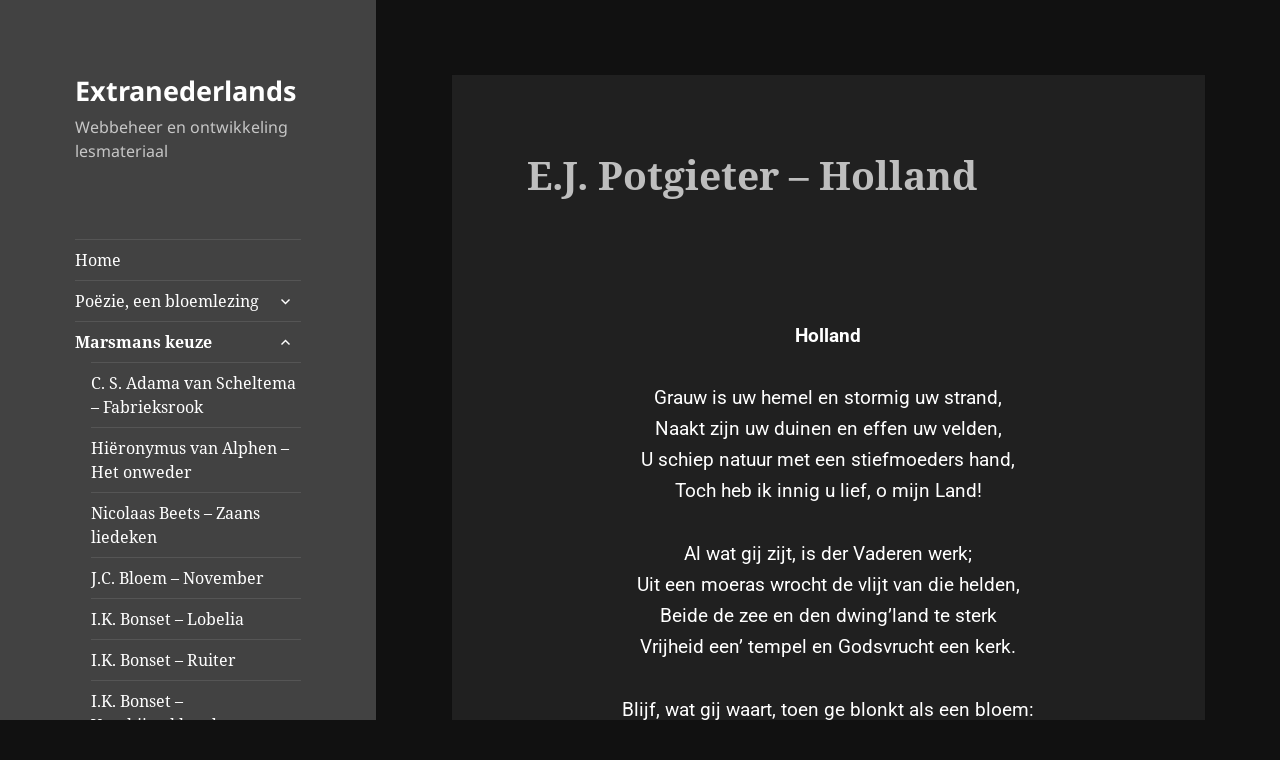

--- FILE ---
content_type: text/html; charset=UTF-8
request_url: https://extranederlands.nl/index.php/e-j-potgieter-holland/
body_size: 12522
content:
<!DOCTYPE html>
<html lang="nl-NL" class="no-js">
<head>
	<meta charset="UTF-8">
	<meta name="viewport" content="width=device-width, initial-scale=1.0">
	<link rel="profile" href="https://gmpg.org/xfn/11">
	<link rel="pingback" href="https://extranederlands.nl/xmlrpc.php">
	<script>
(function(html){html.className = html.className.replace(/\bno-js\b/,'js')})(document.documentElement);
//# sourceURL=twentyfifteen_javascript_detection
</script>
<title>E.J. Potgieter &#8211; Holland &#8211; Extranederlands</title>
<meta name='robots' content='max-image-preview:large' />
<link rel='dns-prefetch' href='//www.googletagmanager.com' />
<link rel='dns-prefetch' href='//pagead2.googlesyndication.com' />
<link rel="alternate" type="application/rss+xml" title="Extranederlands &raquo; feed" href="https://extranederlands.nl/index.php/feed/" />
<link rel="alternate" type="application/rss+xml" title="Extranederlands &raquo; reacties feed" href="https://extranederlands.nl/index.php/comments/feed/" />
<link rel="alternate" title="oEmbed (JSON)" type="application/json+oembed" href="https://extranederlands.nl/index.php/wp-json/oembed/1.0/embed?url=https%3A%2F%2Fextranederlands.nl%2Findex.php%2Fe-j-potgieter-holland%2F" />
<link rel="alternate" title="oEmbed (XML)" type="text/xml+oembed" href="https://extranederlands.nl/index.php/wp-json/oembed/1.0/embed?url=https%3A%2F%2Fextranederlands.nl%2Findex.php%2Fe-j-potgieter-holland%2F&#038;format=xml" />
<style id='wp-img-auto-sizes-contain-inline-css'>
img:is([sizes=auto i],[sizes^="auto," i]){contain-intrinsic-size:3000px 1500px}
/*# sourceURL=wp-img-auto-sizes-contain-inline-css */
</style>
<style id='wp-emoji-styles-inline-css'>

	img.wp-smiley, img.emoji {
		display: inline !important;
		border: none !important;
		box-shadow: none !important;
		height: 1em !important;
		width: 1em !important;
		margin: 0 0.07em !important;
		vertical-align: -0.1em !important;
		background: none !important;
		padding: 0 !important;
	}
/*# sourceURL=wp-emoji-styles-inline-css */
</style>
<style id='classic-theme-styles-inline-css'>
/*! This file is auto-generated */
.wp-block-button__link{color:#fff;background-color:#32373c;border-radius:9999px;box-shadow:none;text-decoration:none;padding:calc(.667em + 2px) calc(1.333em + 2px);font-size:1.125em}.wp-block-file__button{background:#32373c;color:#fff;text-decoration:none}
/*# sourceURL=/wp-includes/css/classic-themes.min.css */
</style>
<style id='global-styles-inline-css'>
:root{--wp--preset--aspect-ratio--square: 1;--wp--preset--aspect-ratio--4-3: 4/3;--wp--preset--aspect-ratio--3-4: 3/4;--wp--preset--aspect-ratio--3-2: 3/2;--wp--preset--aspect-ratio--2-3: 2/3;--wp--preset--aspect-ratio--16-9: 16/9;--wp--preset--aspect-ratio--9-16: 9/16;--wp--preset--color--black: #000000;--wp--preset--color--cyan-bluish-gray: #abb8c3;--wp--preset--color--white: #fff;--wp--preset--color--pale-pink: #f78da7;--wp--preset--color--vivid-red: #cf2e2e;--wp--preset--color--luminous-vivid-orange: #ff6900;--wp--preset--color--luminous-vivid-amber: #fcb900;--wp--preset--color--light-green-cyan: #7bdcb5;--wp--preset--color--vivid-green-cyan: #00d084;--wp--preset--color--pale-cyan-blue: #8ed1fc;--wp--preset--color--vivid-cyan-blue: #0693e3;--wp--preset--color--vivid-purple: #9b51e0;--wp--preset--color--dark-gray: #111;--wp--preset--color--light-gray: #f1f1f1;--wp--preset--color--yellow: #f4ca16;--wp--preset--color--dark-brown: #352712;--wp--preset--color--medium-pink: #e53b51;--wp--preset--color--light-pink: #ffe5d1;--wp--preset--color--dark-purple: #2e2256;--wp--preset--color--purple: #674970;--wp--preset--color--blue-gray: #22313f;--wp--preset--color--bright-blue: #55c3dc;--wp--preset--color--light-blue: #e9f2f9;--wp--preset--gradient--vivid-cyan-blue-to-vivid-purple: linear-gradient(135deg,rgb(6,147,227) 0%,rgb(155,81,224) 100%);--wp--preset--gradient--light-green-cyan-to-vivid-green-cyan: linear-gradient(135deg,rgb(122,220,180) 0%,rgb(0,208,130) 100%);--wp--preset--gradient--luminous-vivid-amber-to-luminous-vivid-orange: linear-gradient(135deg,rgb(252,185,0) 0%,rgb(255,105,0) 100%);--wp--preset--gradient--luminous-vivid-orange-to-vivid-red: linear-gradient(135deg,rgb(255,105,0) 0%,rgb(207,46,46) 100%);--wp--preset--gradient--very-light-gray-to-cyan-bluish-gray: linear-gradient(135deg,rgb(238,238,238) 0%,rgb(169,184,195) 100%);--wp--preset--gradient--cool-to-warm-spectrum: linear-gradient(135deg,rgb(74,234,220) 0%,rgb(151,120,209) 20%,rgb(207,42,186) 40%,rgb(238,44,130) 60%,rgb(251,105,98) 80%,rgb(254,248,76) 100%);--wp--preset--gradient--blush-light-purple: linear-gradient(135deg,rgb(255,206,236) 0%,rgb(152,150,240) 100%);--wp--preset--gradient--blush-bordeaux: linear-gradient(135deg,rgb(254,205,165) 0%,rgb(254,45,45) 50%,rgb(107,0,62) 100%);--wp--preset--gradient--luminous-dusk: linear-gradient(135deg,rgb(255,203,112) 0%,rgb(199,81,192) 50%,rgb(65,88,208) 100%);--wp--preset--gradient--pale-ocean: linear-gradient(135deg,rgb(255,245,203) 0%,rgb(182,227,212) 50%,rgb(51,167,181) 100%);--wp--preset--gradient--electric-grass: linear-gradient(135deg,rgb(202,248,128) 0%,rgb(113,206,126) 100%);--wp--preset--gradient--midnight: linear-gradient(135deg,rgb(2,3,129) 0%,rgb(40,116,252) 100%);--wp--preset--gradient--dark-gray-gradient-gradient: linear-gradient(90deg, rgba(17,17,17,1) 0%, rgba(42,42,42,1) 100%);--wp--preset--gradient--light-gray-gradient: linear-gradient(90deg, rgba(241,241,241,1) 0%, rgba(215,215,215,1) 100%);--wp--preset--gradient--white-gradient: linear-gradient(90deg, rgba(255,255,255,1) 0%, rgba(230,230,230,1) 100%);--wp--preset--gradient--yellow-gradient: linear-gradient(90deg, rgba(244,202,22,1) 0%, rgba(205,168,10,1) 100%);--wp--preset--gradient--dark-brown-gradient: linear-gradient(90deg, rgba(53,39,18,1) 0%, rgba(91,67,31,1) 100%);--wp--preset--gradient--medium-pink-gradient: linear-gradient(90deg, rgba(229,59,81,1) 0%, rgba(209,28,51,1) 100%);--wp--preset--gradient--light-pink-gradient: linear-gradient(90deg, rgba(255,229,209,1) 0%, rgba(255,200,158,1) 100%);--wp--preset--gradient--dark-purple-gradient: linear-gradient(90deg, rgba(46,34,86,1) 0%, rgba(66,48,123,1) 100%);--wp--preset--gradient--purple-gradient: linear-gradient(90deg, rgba(103,73,112,1) 0%, rgba(131,93,143,1) 100%);--wp--preset--gradient--blue-gray-gradient: linear-gradient(90deg, rgba(34,49,63,1) 0%, rgba(52,75,96,1) 100%);--wp--preset--gradient--bright-blue-gradient: linear-gradient(90deg, rgba(85,195,220,1) 0%, rgba(43,180,211,1) 100%);--wp--preset--gradient--light-blue-gradient: linear-gradient(90deg, rgba(233,242,249,1) 0%, rgba(193,218,238,1) 100%);--wp--preset--font-size--small: 13px;--wp--preset--font-size--medium: 20px;--wp--preset--font-size--large: 36px;--wp--preset--font-size--x-large: 42px;--wp--preset--spacing--20: 0.44rem;--wp--preset--spacing--30: 0.67rem;--wp--preset--spacing--40: 1rem;--wp--preset--spacing--50: 1.5rem;--wp--preset--spacing--60: 2.25rem;--wp--preset--spacing--70: 3.38rem;--wp--preset--spacing--80: 5.06rem;--wp--preset--shadow--natural: 6px 6px 9px rgba(0, 0, 0, 0.2);--wp--preset--shadow--deep: 12px 12px 50px rgba(0, 0, 0, 0.4);--wp--preset--shadow--sharp: 6px 6px 0px rgba(0, 0, 0, 0.2);--wp--preset--shadow--outlined: 6px 6px 0px -3px rgb(255, 255, 255), 6px 6px rgb(0, 0, 0);--wp--preset--shadow--crisp: 6px 6px 0px rgb(0, 0, 0);}:where(.is-layout-flex){gap: 0.5em;}:where(.is-layout-grid){gap: 0.5em;}body .is-layout-flex{display: flex;}.is-layout-flex{flex-wrap: wrap;align-items: center;}.is-layout-flex > :is(*, div){margin: 0;}body .is-layout-grid{display: grid;}.is-layout-grid > :is(*, div){margin: 0;}:where(.wp-block-columns.is-layout-flex){gap: 2em;}:where(.wp-block-columns.is-layout-grid){gap: 2em;}:where(.wp-block-post-template.is-layout-flex){gap: 1.25em;}:where(.wp-block-post-template.is-layout-grid){gap: 1.25em;}.has-black-color{color: var(--wp--preset--color--black) !important;}.has-cyan-bluish-gray-color{color: var(--wp--preset--color--cyan-bluish-gray) !important;}.has-white-color{color: var(--wp--preset--color--white) !important;}.has-pale-pink-color{color: var(--wp--preset--color--pale-pink) !important;}.has-vivid-red-color{color: var(--wp--preset--color--vivid-red) !important;}.has-luminous-vivid-orange-color{color: var(--wp--preset--color--luminous-vivid-orange) !important;}.has-luminous-vivid-amber-color{color: var(--wp--preset--color--luminous-vivid-amber) !important;}.has-light-green-cyan-color{color: var(--wp--preset--color--light-green-cyan) !important;}.has-vivid-green-cyan-color{color: var(--wp--preset--color--vivid-green-cyan) !important;}.has-pale-cyan-blue-color{color: var(--wp--preset--color--pale-cyan-blue) !important;}.has-vivid-cyan-blue-color{color: var(--wp--preset--color--vivid-cyan-blue) !important;}.has-vivid-purple-color{color: var(--wp--preset--color--vivid-purple) !important;}.has-black-background-color{background-color: var(--wp--preset--color--black) !important;}.has-cyan-bluish-gray-background-color{background-color: var(--wp--preset--color--cyan-bluish-gray) !important;}.has-white-background-color{background-color: var(--wp--preset--color--white) !important;}.has-pale-pink-background-color{background-color: var(--wp--preset--color--pale-pink) !important;}.has-vivid-red-background-color{background-color: var(--wp--preset--color--vivid-red) !important;}.has-luminous-vivid-orange-background-color{background-color: var(--wp--preset--color--luminous-vivid-orange) !important;}.has-luminous-vivid-amber-background-color{background-color: var(--wp--preset--color--luminous-vivid-amber) !important;}.has-light-green-cyan-background-color{background-color: var(--wp--preset--color--light-green-cyan) !important;}.has-vivid-green-cyan-background-color{background-color: var(--wp--preset--color--vivid-green-cyan) !important;}.has-pale-cyan-blue-background-color{background-color: var(--wp--preset--color--pale-cyan-blue) !important;}.has-vivid-cyan-blue-background-color{background-color: var(--wp--preset--color--vivid-cyan-blue) !important;}.has-vivid-purple-background-color{background-color: var(--wp--preset--color--vivid-purple) !important;}.has-black-border-color{border-color: var(--wp--preset--color--black) !important;}.has-cyan-bluish-gray-border-color{border-color: var(--wp--preset--color--cyan-bluish-gray) !important;}.has-white-border-color{border-color: var(--wp--preset--color--white) !important;}.has-pale-pink-border-color{border-color: var(--wp--preset--color--pale-pink) !important;}.has-vivid-red-border-color{border-color: var(--wp--preset--color--vivid-red) !important;}.has-luminous-vivid-orange-border-color{border-color: var(--wp--preset--color--luminous-vivid-orange) !important;}.has-luminous-vivid-amber-border-color{border-color: var(--wp--preset--color--luminous-vivid-amber) !important;}.has-light-green-cyan-border-color{border-color: var(--wp--preset--color--light-green-cyan) !important;}.has-vivid-green-cyan-border-color{border-color: var(--wp--preset--color--vivid-green-cyan) !important;}.has-pale-cyan-blue-border-color{border-color: var(--wp--preset--color--pale-cyan-blue) !important;}.has-vivid-cyan-blue-border-color{border-color: var(--wp--preset--color--vivid-cyan-blue) !important;}.has-vivid-purple-border-color{border-color: var(--wp--preset--color--vivid-purple) !important;}.has-vivid-cyan-blue-to-vivid-purple-gradient-background{background: var(--wp--preset--gradient--vivid-cyan-blue-to-vivid-purple) !important;}.has-light-green-cyan-to-vivid-green-cyan-gradient-background{background: var(--wp--preset--gradient--light-green-cyan-to-vivid-green-cyan) !important;}.has-luminous-vivid-amber-to-luminous-vivid-orange-gradient-background{background: var(--wp--preset--gradient--luminous-vivid-amber-to-luminous-vivid-orange) !important;}.has-luminous-vivid-orange-to-vivid-red-gradient-background{background: var(--wp--preset--gradient--luminous-vivid-orange-to-vivid-red) !important;}.has-very-light-gray-to-cyan-bluish-gray-gradient-background{background: var(--wp--preset--gradient--very-light-gray-to-cyan-bluish-gray) !important;}.has-cool-to-warm-spectrum-gradient-background{background: var(--wp--preset--gradient--cool-to-warm-spectrum) !important;}.has-blush-light-purple-gradient-background{background: var(--wp--preset--gradient--blush-light-purple) !important;}.has-blush-bordeaux-gradient-background{background: var(--wp--preset--gradient--blush-bordeaux) !important;}.has-luminous-dusk-gradient-background{background: var(--wp--preset--gradient--luminous-dusk) !important;}.has-pale-ocean-gradient-background{background: var(--wp--preset--gradient--pale-ocean) !important;}.has-electric-grass-gradient-background{background: var(--wp--preset--gradient--electric-grass) !important;}.has-midnight-gradient-background{background: var(--wp--preset--gradient--midnight) !important;}.has-small-font-size{font-size: var(--wp--preset--font-size--small) !important;}.has-medium-font-size{font-size: var(--wp--preset--font-size--medium) !important;}.has-large-font-size{font-size: var(--wp--preset--font-size--large) !important;}.has-x-large-font-size{font-size: var(--wp--preset--font-size--x-large) !important;}
:where(.wp-block-post-template.is-layout-flex){gap: 1.25em;}:where(.wp-block-post-template.is-layout-grid){gap: 1.25em;}
:where(.wp-block-term-template.is-layout-flex){gap: 1.25em;}:where(.wp-block-term-template.is-layout-grid){gap: 1.25em;}
:where(.wp-block-columns.is-layout-flex){gap: 2em;}:where(.wp-block-columns.is-layout-grid){gap: 2em;}
:root :where(.wp-block-pullquote){font-size: 1.5em;line-height: 1.6;}
/*# sourceURL=global-styles-inline-css */
</style>
<link rel='stylesheet' id='twentyfifteen-fonts-css' href='https://extranederlands.nl/wp-content/themes/twentyfifteen/assets/fonts/noto-sans-plus-noto-serif-plus-inconsolata.css?ver=20230328' media='all' />
<link rel='stylesheet' id='genericons-css' href='https://extranederlands.nl/wp-content/themes/twentyfifteen/genericons/genericons.css?ver=20251101' media='all' />
<link rel='stylesheet' id='twentyfifteen-style-css' href='https://extranederlands.nl/wp-content/themes/twentyfifteen/style.css?ver=20251202' media='all' />
<style id='twentyfifteen-style-inline-css'>
	/* Color Scheme */

	/* Background Color */
	body {
		background-color: #111111;
	}

	/* Sidebar Background Color */
	body:before,
	.site-header {
		background-color: #202020;
	}

	/* Box Background Color */
	.post-navigation,
	.pagination,
	.secondary,
	.site-footer,
	.hentry,
	.page-header,
	.page-content,
	.comments-area,
	.widecolumn {
		background-color: #202020;
	}

	/* Box Background Color */
	button,
	input[type="button"],
	input[type="reset"],
	input[type="submit"],
	.pagination .prev,
	.pagination .next,
	.widget_calendar tbody a,
	.widget_calendar tbody a:hover,
	.widget_calendar tbody a:focus,
	.page-links a,
	.page-links a:hover,
	.page-links a:focus,
	.sticky-post {
		color: #202020;
	}

	/* Main Text Color */
	button,
	input[type="button"],
	input[type="reset"],
	input[type="submit"],
	.pagination .prev,
	.pagination .next,
	.widget_calendar tbody a,
	.page-links a,
	.sticky-post {
		background-color: #bebebe;
	}

	/* Main Text Color */
	body,
	blockquote cite,
	blockquote small,
	a,
	.dropdown-toggle:after,
	.image-navigation a:hover,
	.image-navigation a:focus,
	.comment-navigation a:hover,
	.comment-navigation a:focus,
	.widget-title,
	.entry-footer a:hover,
	.entry-footer a:focus,
	.comment-metadata a:hover,
	.comment-metadata a:focus,
	.pingback .edit-link a:hover,
	.pingback .edit-link a:focus,
	.comment-list .reply a:hover,
	.comment-list .reply a:focus,
	.site-info a:hover,
	.site-info a:focus {
		color: #bebebe;
	}

	/* Main Text Color */
	.entry-content a,
	.entry-summary a,
	.page-content a,
	.comment-content a,
	.pingback .comment-body > a,
	.author-description a,
	.taxonomy-description a,
	.textwidget a,
	.entry-footer a:hover,
	.comment-metadata a:hover,
	.pingback .edit-link a:hover,
	.comment-list .reply a:hover,
	.site-info a:hover {
		border-color: #bebebe;
	}

	/* Secondary Text Color */
	button:hover,
	button:focus,
	input[type="button"]:hover,
	input[type="button"]:focus,
	input[type="reset"]:hover,
	input[type="reset"]:focus,
	input[type="submit"]:hover,
	input[type="submit"]:focus,
	.pagination .prev:hover,
	.pagination .prev:focus,
	.pagination .next:hover,
	.pagination .next:focus,
	.widget_calendar tbody a:hover,
	.widget_calendar tbody a:focus,
	.page-links a:hover,
	.page-links a:focus {
		background-color: rgba( 190, 190, 190, 0.7);
	}

	/* Secondary Text Color */
	blockquote,
	a:hover,
	a:focus,
	.main-navigation .menu-item-description,
	.post-navigation .meta-nav,
	.post-navigation a:hover .post-title,
	.post-navigation a:focus .post-title,
	.image-navigation,
	.image-navigation a,
	.comment-navigation,
	.comment-navigation a,
	.widget,
	.author-heading,
	.entry-footer,
	.entry-footer a,
	.taxonomy-description,
	.page-links > .page-links-title,
	.entry-caption,
	.comment-author,
	.comment-metadata,
	.comment-metadata a,
	.pingback .edit-link,
	.pingback .edit-link a,
	.post-password-form label,
	.comment-form label,
	.comment-notes,
	.comment-awaiting-moderation,
	.logged-in-as,
	.form-allowed-tags,
	.no-comments,
	.site-info,
	.site-info a,
	.wp-caption-text,
	.gallery-caption,
	.comment-list .reply a,
	.widecolumn label,
	.widecolumn .mu_register label {
		color: rgba( 190, 190, 190, 0.7);
	}

	/* Secondary Text Color */
	blockquote,
	.logged-in-as a:hover,
	.comment-author a:hover {
		border-color: rgba( 190, 190, 190, 0.7);
	}

	/* Border Color */
	hr,
	.dropdown-toggle:hover,
	.dropdown-toggle:focus {
		background-color: rgba( 190, 190, 190, 0.1);
	}

	/* Border Color */
	pre,
	abbr[title],
	table,
	th,
	td,
	input,
	textarea,
	.main-navigation ul,
	.main-navigation li,
	.post-navigation,
	.post-navigation div + div,
	.pagination,
	.comment-navigation,
	.widget li,
	.widget_categories .children,
	.widget_nav_menu .sub-menu,
	.widget_pages .children,
	.site-header,
	.site-footer,
	.hentry + .hentry,
	.author-info,
	.entry-content .page-links a,
	.page-links > span,
	.page-header,
	.comments-area,
	.comment-list + .comment-respond,
	.comment-list article,
	.comment-list .pingback,
	.comment-list .trackback,
	.comment-list .reply a,
	.no-comments {
		border-color: rgba( 190, 190, 190, 0.1);
	}

	/* Border Focus Color */
	a:focus,
	button:focus,
	input:focus {
		outline-color: rgba( 190, 190, 190, 0.3);
	}

	input:focus,
	textarea:focus {
		border-color: rgba( 190, 190, 190, 0.3);
	}

	/* Sidebar Link Color */
	.secondary-toggle:before {
		color: #bebebe;
	}

	.site-title a,
	.site-description {
		color: #bebebe;
	}

	/* Sidebar Text Color */
	.site-title a:hover,
	.site-title a:focus {
		color: rgba( 190, 190, 190, 0.7);
	}

	/* Sidebar Border Color */
	.secondary-toggle {
		border-color: rgba( 190, 190, 190, 0.1);
	}

	/* Sidebar Border Focus Color */
	.secondary-toggle:hover,
	.secondary-toggle:focus {
		border-color: rgba( 190, 190, 190, 0.3);
	}

	.site-title a {
		outline-color: rgba( 190, 190, 190, 0.3);
	}

	/* Meta Background Color */
	.entry-footer {
		background-color: #1b1b1b;
	}

	@media screen and (min-width: 38.75em) {
		/* Main Text Color */
		.page-header {
			border-color: #bebebe;
		}
	}

	@media screen and (min-width: 59.6875em) {
		/* Make sure its transparent on desktop */
		.site-header,
		.secondary {
			background-color: transparent;
		}

		/* Sidebar Background Color */
		.widget button,
		.widget input[type="button"],
		.widget input[type="reset"],
		.widget input[type="submit"],
		.widget_calendar tbody a,
		.widget_calendar tbody a:hover,
		.widget_calendar tbody a:focus {
			color: #202020;
		}

		/* Sidebar Link Color */
		.secondary a,
		.dropdown-toggle:after,
		.widget-title,
		.widget blockquote cite,
		.widget blockquote small {
			color: #bebebe;
		}

		.widget button,
		.widget input[type="button"],
		.widget input[type="reset"],
		.widget input[type="submit"],
		.widget_calendar tbody a {
			background-color: #bebebe;
		}

		.textwidget a {
			border-color: #bebebe;
		}

		/* Sidebar Text Color */
		.secondary a:hover,
		.secondary a:focus,
		.main-navigation .menu-item-description,
		.widget,
		.widget blockquote,
		.widget .wp-caption-text,
		.widget .gallery-caption {
			color: rgba( 190, 190, 190, 0.7);
		}

		.widget button:hover,
		.widget button:focus,
		.widget input[type="button"]:hover,
		.widget input[type="button"]:focus,
		.widget input[type="reset"]:hover,
		.widget input[type="reset"]:focus,
		.widget input[type="submit"]:hover,
		.widget input[type="submit"]:focus,
		.widget_calendar tbody a:hover,
		.widget_calendar tbody a:focus {
			background-color: rgba( 190, 190, 190, 0.7);
		}

		.widget blockquote {
			border-color: rgba( 190, 190, 190, 0.7);
		}

		/* Sidebar Border Color */
		.main-navigation ul,
		.main-navigation li,
		.widget input,
		.widget textarea,
		.widget table,
		.widget th,
		.widget td,
		.widget pre,
		.widget li,
		.widget_categories .children,
		.widget_nav_menu .sub-menu,
		.widget_pages .children,
		.widget abbr[title] {
			border-color: rgba( 190, 190, 190, 0.1);
		}

		.dropdown-toggle:hover,
		.dropdown-toggle:focus,
		.widget hr {
			background-color: rgba( 190, 190, 190, 0.1);
		}

		.widget input:focus,
		.widget textarea:focus {
			border-color: rgba( 190, 190, 190, 0.3);
		}

		.sidebar a:focus,
		.dropdown-toggle:focus {
			outline-color: rgba( 190, 190, 190, 0.3);
		}
	}

		/* Custom Header Background Color */
		body:before,
		.site-header {
			background-color: #424242;
		}

		@media screen and (min-width: 59.6875em) {
			.site-header,
			.secondary {
				background-color: transparent;
			}

			.widget button,
			.widget input[type="button"],
			.widget input[type="reset"],
			.widget input[type="submit"],
			.widget_calendar tbody a,
			.widget_calendar tbody a:hover,
			.widget_calendar tbody a:focus {
				color: #424242;
			}
		}
	

		/* Custom Sidebar Text Color */
		.site-title a,
		.site-description,
		.secondary-toggle:before {
			color: #ffffff;
		}

		.site-title a:hover,
		.site-title a:focus {
			color: rgba( 255, 255, 255, 0.7);
		}

		.secondary-toggle {
			border-color: rgba( 255, 255, 255, 0.1);
		}

		.secondary-toggle:hover,
		.secondary-toggle:focus {
			border-color: rgba( 255, 255, 255, 0.3);
		}

		.site-title a {
			outline-color: rgba( 255, 255, 255, 0.3);
		}

		@media screen and (min-width: 59.6875em) {
			.secondary a,
			.dropdown-toggle:after,
			.widget-title,
			.widget blockquote cite,
			.widget blockquote small {
				color: #ffffff;
			}

			.widget button,
			.widget input[type="button"],
			.widget input[type="reset"],
			.widget input[type="submit"],
			.widget_calendar tbody a {
				background-color: #ffffff;
			}

			.textwidget a {
				border-color: #ffffff;
			}

			.secondary a:hover,
			.secondary a:focus,
			.main-navigation .menu-item-description,
			.widget,
			.widget blockquote,
			.widget .wp-caption-text,
			.widget .gallery-caption {
				color: rgba( 255, 255, 255, 0.7);
			}

			.widget button:hover,
			.widget button:focus,
			.widget input[type="button"]:hover,
			.widget input[type="button"]:focus,
			.widget input[type="reset"]:hover,
			.widget input[type="reset"]:focus,
			.widget input[type="submit"]:hover,
			.widget input[type="submit"]:focus,
			.widget_calendar tbody a:hover,
			.widget_calendar tbody a:focus {
				background-color: rgba( 255, 255, 255, 0.7);
			}

			.widget blockquote {
				border-color: rgba( 255, 255, 255, 0.7);
			}

			.main-navigation ul,
			.main-navigation li,
			.secondary-toggle,
			.widget input,
			.widget textarea,
			.widget table,
			.widget th,
			.widget td,
			.widget pre,
			.widget li,
			.widget_categories .children,
			.widget_nav_menu .sub-menu,
			.widget_pages .children,
			.widget abbr[title] {
				border-color: rgba( 255, 255, 255, 0.1);
			}

			.dropdown-toggle:hover,
			.dropdown-toggle:focus,
			.widget hr {
				background-color: rgba( 255, 255, 255, 0.1);
			}

			.widget input:focus,
			.widget textarea:focus {
				border-color: rgba( 255, 255, 255, 0.3);
			}

			.sidebar a:focus,
			.dropdown-toggle:focus {
				outline-color: rgba( 255, 255, 255, 0.3);
			}
		}
	
/*# sourceURL=twentyfifteen-style-inline-css */
</style>
<link rel='stylesheet' id='twentyfifteen-block-style-css' href='https://extranederlands.nl/wp-content/themes/twentyfifteen/css/blocks.css?ver=20240715' media='all' />
<link rel='stylesheet' id='elementor-icons-css' href='https://extranederlands.nl/wp-content/plugins/elementor/assets/lib/eicons/css/elementor-icons.min.css?ver=5.46.0' media='all' />
<link rel='stylesheet' id='elementor-frontend-css' href='https://extranederlands.nl/wp-content/plugins/elementor/assets/css/frontend.min.css?ver=3.34.2' media='all' />
<link rel='stylesheet' id='elementor-post-28-css' href='https://extranederlands.nl/wp-content/uploads/elementor/css/post-28.css?ver=1768963496' media='all' />
<link rel='stylesheet' id='widget-image-css' href='https://extranederlands.nl/wp-content/plugins/elementor/assets/css/widget-image.min.css?ver=3.34.2' media='all' />
<link rel='stylesheet' id='elementor-post-527-css' href='https://extranederlands.nl/wp-content/uploads/elementor/css/post-527.css?ver=1768999343' media='all' />
<link rel='stylesheet' id='elementor-gf-local-roboto-css' href='https://extranederlands.nl/wp-content/uploads/elementor/google-fonts/css/roboto.css?ver=1742266554' media='all' />
<link rel='stylesheet' id='elementor-gf-local-robotoslab-css' href='https://extranederlands.nl/wp-content/uploads/elementor/google-fonts/css/robotoslab.css?ver=1742266557' media='all' />
<script src="https://extranederlands.nl/wp-includes/js/jquery/jquery.min.js?ver=3.7.1" id="jquery-core-js"></script>
<script src="https://extranederlands.nl/wp-includes/js/jquery/jquery-migrate.min.js?ver=3.4.1" id="jquery-migrate-js"></script>
<script id="twentyfifteen-script-js-extra">
var screenReaderText = {"expand":"\u003Cspan class=\"screen-reader-text\"\u003Esubmenu uitvouwen\u003C/span\u003E","collapse":"\u003Cspan class=\"screen-reader-text\"\u003Esubmenu invouwen\u003C/span\u003E"};
//# sourceURL=twentyfifteen-script-js-extra
</script>
<script src="https://extranederlands.nl/wp-content/themes/twentyfifteen/js/functions.js?ver=20250729" id="twentyfifteen-script-js" defer data-wp-strategy="defer"></script>
<link rel="https://api.w.org/" href="https://extranederlands.nl/index.php/wp-json/" /><link rel="alternate" title="JSON" type="application/json" href="https://extranederlands.nl/index.php/wp-json/wp/v2/pages/527" /><link rel="EditURI" type="application/rsd+xml" title="RSD" href="https://extranederlands.nl/xmlrpc.php?rsd" />
<meta name="generator" content="WordPress 6.9" />
<link rel="canonical" href="https://extranederlands.nl/index.php/e-j-potgieter-holland/" />
<link rel='shortlink' href='https://extranederlands.nl/?p=527' />
<meta name="generator" content="Site Kit by Google 1.170.0" />
<!-- Google AdSense meta tags toegevoegd door Site Kit -->
<meta name="google-adsense-platform-account" content="ca-host-pub-2644536267352236">
<meta name="google-adsense-platform-domain" content="sitekit.withgoogle.com">
<!-- Einde Google AdSense meta tags toegevoegd door Site Kit -->
<meta name="generator" content="Elementor 3.34.2; features: additional_custom_breakpoints; settings: css_print_method-external, google_font-enabled, font_display-auto">
			<style>
				.e-con.e-parent:nth-of-type(n+4):not(.e-lazyloaded):not(.e-no-lazyload),
				.e-con.e-parent:nth-of-type(n+4):not(.e-lazyloaded):not(.e-no-lazyload) * {
					background-image: none !important;
				}
				@media screen and (max-height: 1024px) {
					.e-con.e-parent:nth-of-type(n+3):not(.e-lazyloaded):not(.e-no-lazyload),
					.e-con.e-parent:nth-of-type(n+3):not(.e-lazyloaded):not(.e-no-lazyload) * {
						background-image: none !important;
					}
				}
				@media screen and (max-height: 640px) {
					.e-con.e-parent:nth-of-type(n+2):not(.e-lazyloaded):not(.e-no-lazyload),
					.e-con.e-parent:nth-of-type(n+2):not(.e-lazyloaded):not(.e-no-lazyload) * {
						background-image: none !important;
					}
				}
			</style>
			
<!-- Google AdSense snippet toegevoegd door Site Kit -->
<script async src="https://pagead2.googlesyndication.com/pagead/js/adsbygoogle.js?client=ca-pub-2505894816577132&amp;host=ca-host-pub-2644536267352236" crossorigin="anonymous"></script>

<!-- Einde Google AdSense snippet toegevoegd door Site Kit -->
<link rel="icon" href="https://extranederlands.nl/wp-content/uploads/2020/08/logo-150x150.png" sizes="32x32" />
<link rel="icon" href="https://extranederlands.nl/wp-content/uploads/2020/08/logo-300x300.png" sizes="192x192" />
<link rel="apple-touch-icon" href="https://extranederlands.nl/wp-content/uploads/2020/08/logo-300x300.png" />
<meta name="msapplication-TileImage" content="https://extranederlands.nl/wp-content/uploads/2020/08/logo-300x300.png" />
</head>

<body class="wp-singular page-template-default page page-id-527 wp-embed-responsive wp-theme-twentyfifteen elementor-default elementor-kit-28 elementor-page elementor-page-527">
<div id="page" class="hfeed site">
	<a class="skip-link screen-reader-text" href="#content">
		Ga naar de inhoud	</a>

	<div id="sidebar" class="sidebar">
		<header id="masthead" class="site-header">
			<div class="site-branding">
									<p class="site-title"><a href="https://extranederlands.nl/" rel="home" >Extranederlands</a></p>
										<p class="site-description">Webbeheer en ontwikkeling lesmateriaal</p>
				
				<button class="secondary-toggle">Menu en widgets</button>
			</div><!-- .site-branding -->
		</header><!-- .site-header -->

			<div id="secondary" class="secondary">

					<nav id="site-navigation" class="main-navigation">
				<div class="menu-primary-container"><ul id="menu-primary" class="nav-menu"><li id="menu-item-15" class="menu-item menu-item-type-custom menu-item-object-custom menu-item-home menu-item-15"><a href="https://extranederlands.nl/">Home</a></li>
<li id="menu-item-147" class="menu-item menu-item-type-post_type menu-item-object-page menu-item-has-children menu-item-147"><a href="https://extranederlands.nl/index.php/poezie/">Poëzie, een bloemlezing</a>
<ul class="sub-menu">
	<li id="menu-item-153" class="menu-item menu-item-type-post_type menu-item-object-page menu-item-153"><a href="https://extranederlands.nl/index.php/nu-is-ook-nu/">Hannah van Binsbergen – Nu is ook nu</a></li>
	<li id="menu-item-195" class="menu-item menu-item-type-post_type menu-item-object-page menu-item-195"><a href="https://extranederlands.nl/index.php/ellen-deckwitz/">Ellen Deckwitz – Spoken met “Mannen”</a></li>
	<li id="menu-item-196" class="menu-item menu-item-type-post_type menu-item-object-page menu-item-196"><a href="https://extranederlands.nl/index.php/maarten-van-der-graaff-vluchtautogedichten/">Maarten van der Graaff – Vluchtautogedichten</a></li>
	<li id="menu-item-212" class="menu-item menu-item-type-post_type menu-item-object-page menu-item-212"><a href="https://extranederlands.nl/index.php/vicky-francken-zonder-titel/">Vicky Francken – Zonder titel</a></li>
	<li id="menu-item-231" class="menu-item menu-item-type-post_type menu-item-object-page menu-item-231"><a href="https://extranederlands.nl/index.php/tjiske-janssen-ik-hou-van-icarus/">Tjitske Jansen -Ik hou van Icarus</a></li>
	<li id="menu-item-243" class="menu-item menu-item-type-post_type menu-item-object-page menu-item-243"><a href="https://extranederlands.nl/index.php/dephine-lecompte-ademloos/">Delphine Lecompte – Ademloos</a></li>
	<li id="menu-item-187" class="menu-item menu-item-type-post_type menu-item-object-page menu-item-187"><a href="https://extranederlands.nl/index.php/lieke-marsman-vasthoudendheid/">Lieke Marsman – Vasthoudendheid</a></li>
	<li id="menu-item-252" class="menu-item menu-item-type-post_type menu-item-object-page menu-item-252"><a href="https://extranederlands.nl/index.php/jens-meyen-aquarium/">Jens Meijen – Aquarium</a></li>
	<li id="menu-item-623" class="menu-item menu-item-type-post_type menu-item-object-page menu-item-623"><a href="https://extranederlands.nl/index.php/marieke-lukas-rijneveld/">Marieke Lucas Rijneveld</a></li>
	<li id="menu-item-222" class="menu-item menu-item-type-post_type menu-item-object-page menu-item-222"><a href="https://extranederlands.nl/index.php/maud-vanhauwaert/">Maud Vanhauwaert – Wij zijn evenwijdig</a></li>
</ul>
</li>
<li id="menu-item-273" class="menu-item menu-item-type-post_type menu-item-object-page current-menu-ancestor current-menu-parent current_page_parent current_page_ancestor menu-item-has-children menu-item-273"><a href="https://extranederlands.nl/index.php/marsmans-keuze/">Marsmans keuze</a>
<ul class="sub-menu">
	<li id="menu-item-340" class="menu-item menu-item-type-post_type menu-item-object-page menu-item-340"><a href="https://extranederlands.nl/index.php/c-s-adama-van-scheltema-fabrieksrook/">C. S. Adama van Scheltema – Fabrieksrook</a></li>
	<li id="menu-item-347" class="menu-item menu-item-type-post_type menu-item-object-page menu-item-347"><a href="https://extranederlands.nl/index.php/hieronymus-van-alphen-het-onweder/">Hiëronymus van Alphen – Het onweder</a></li>
	<li id="menu-item-459" class="menu-item menu-item-type-post_type menu-item-object-page menu-item-459"><a href="https://extranederlands.nl/index.php/nicolaas-beets-zaans-liedeken/">Nicolaas Beets – Zaans liedeken</a></li>
	<li id="menu-item-584" class="menu-item menu-item-type-post_type menu-item-object-page menu-item-584"><a href="https://extranederlands.nl/index.php/j-c-bloem-november/">J.C. Bloem – November</a></li>
	<li id="menu-item-307" class="menu-item menu-item-type-post_type menu-item-object-page menu-item-307"><a href="https://extranederlands.nl/index.php/i-k-bonset-lobelia/">I.K. Bonset – Lobelia</a></li>
	<li id="menu-item-409" class="menu-item menu-item-type-post_type menu-item-object-page menu-item-409"><a href="https://extranederlands.nl/index.php/i-k-bonset-ruiter/">I.K. Bonset – Ruiter</a></li>
	<li id="menu-item-458" class="menu-item menu-item-type-post_type menu-item-object-page menu-item-458"><a href="https://extranederlands.nl/index.php/i-k-bonset-voorbij-trekkende-troep/">I.K. Bonset – Voorbijtrekkendetroep</a></li>
	<li id="menu-item-341" class="menu-item menu-item-type-post_type menu-item-object-page menu-item-341"><a href="https://extranederlands.nl/index.php/louis-couperus-maar-t-allerzoetst/">Louis Couperus – Maar ’t allerzoetst….</a></li>
	<li id="menu-item-457" class="menu-item menu-item-type-post_type menu-item-object-page menu-item-457"><a href="https://extranederlands.nl/index.php/rhijnfisch-feith/">Rhijnvis Feith – Kortheid des Levens</a></li>
	<li id="menu-item-403" class="menu-item menu-item-type-post_type menu-item-object-page menu-item-403"><a href="https://extranederlands.nl/index.php/petrus-augustus-de-genestet-dolce-far-niente/">Petrus Augustus de Génestet – Dolce far niente</a></li>
	<li id="menu-item-391" class="menu-item menu-item-type-post_type menu-item-object-page menu-item-391"><a href="https://extranederlands.nl/index.php/petrus-augustus-de-genestet-morgen-bij-de-duinen/">Petrus Augustus de Génestet – Morgen bij de duinen</a></li>
	<li id="menu-item-456" class="menu-item menu-item-type-post_type menu-item-object-page menu-item-456"><a href="https://extranederlands.nl/index.php/herman-gorter-aan-zee/">Herman Gorter -Aan zee</a></li>
	<li id="menu-item-455" class="menu-item menu-item-type-post_type menu-item-object-page menu-item-455"><a href="https://extranederlands.nl/index.php/pieter-langendijk-een-jongen-verzoekende-op-de-kermis-te-gaan/">Pieter Langendijk – Een jongen verzoekende op de kermis te gaan</a></li>
	<li id="menu-item-308" class="menu-item menu-item-type-post_type menu-item-object-page menu-item-308"><a href="https://extranederlands.nl/index.php/hendrik-marsman-heerser/">Hendrik Marsman – Heerser</a></li>
	<li id="menu-item-270" class="menu-item menu-item-type-post_type menu-item-object-page menu-item-270"><a href="https://extranederlands.nl/index.php/hendrik-marsman-lex-barbarorum/">Hendrik Marsman – Lex barbarorum</a></li>
	<li id="menu-item-356" class="menu-item menu-item-type-post_type menu-item-object-page menu-item-356"><a href="https://extranederlands.nl/index.php/lieke-marsman-oerknal/">Lieke Marsman – Oerknal</a></li>
	<li id="menu-item-510" class="menu-item menu-item-type-post_type menu-item-object-page menu-item-510"><a href="https://extranederlands.nl/index.php/multatuli-op-de-grafschriften-van-thorbecke/">Multatuli – Grafschriften op Thorbecke</a></li>
	<li id="menu-item-556" class="menu-item menu-item-type-post_type menu-item-object-page menu-item-556"><a href="https://extranederlands.nl/index.php/paul-van-ostaijen-avondgeluiden/">Paul van Ostaijen – Avondgeluiden</a></li>
	<li id="menu-item-309" class="menu-item menu-item-type-post_type menu-item-object-page menu-item-309"><a href="https://extranederlands.nl/index.php/paul-van-ostaijen-berceuse-nr-2/">Paul van Ostaijen – Berceuse nr. 2</a></li>
	<li id="menu-item-281" class="menu-item menu-item-type-post_type menu-item-object-page menu-item-281"><a href="https://extranederlands.nl/index.php/paul-van-osyaijen-melopee/">Paul van Ostaijen – Melopee</a></li>
	<li id="menu-item-526" class="menu-item menu-item-type-post_type menu-item-object-page menu-item-526"><a href="https://extranederlands.nl/index.php/paul-van-ostaijen-voetbalmatch/">Paul van Ostaijen – Voetbalmatch</a></li>
	<li id="menu-item-380" class="menu-item menu-item-type-post_type menu-item-object-page menu-item-380"><a href="https://extranederlands.nl/index.php/piet-paaltjens-de-maan-glijdt-langs-de-ruiten/">Piet Paaltjens – De maan glijdt langs de ruiten</a></li>
	<li id="menu-item-557" class="menu-item menu-item-type-post_type menu-item-object-page current-menu-item page_item page-item-527 current_page_item menu-item-557"><a href="https://extranederlands.nl/index.php/e-j-potgieter-holland/" aria-current="page">E.J. Potgieter – Holland</a></li>
	<li id="menu-item-372" class="menu-item menu-item-type-post_type menu-item-object-page menu-item-372"><a href="https://extranederlands.nl/index.php/de-schoolmeester-schoolmeesters/">De schoolmeester – Schoolmeesters</a></li>
	<li id="menu-item-271" class="menu-item menu-item-type-post_type menu-item-object-page menu-item-271"><a href="https://extranederlands.nl/index.php/jan-jacob-slauerhoof-het-einde/">Jan Jacob Slauerhoff – Het einde</a></li>
	<li id="menu-item-294" class="menu-item menu-item-type-post_type menu-item-object-page menu-item-294"><a href="https://extranederlands.nl/index.php/a-c-staring-het-hondengevecht/">A.C Staring – Het hondengevecht</a></li>
</ul>
</li>
<li id="menu-item-365" class="menu-item menu-item-type-post_type menu-item-object-page menu-item-has-children menu-item-365"><a href="https://extranederlands.nl/index.php/poezie-3/">Poëzie</a>
<ul class="sub-menu">
	<li id="menu-item-466" class="menu-item menu-item-type-post_type menu-item-object-page menu-item-466"><a href="https://extranederlands.nl/index.php/versvormen/">Versvormen</a></li>
</ul>
</li>
<li id="menu-item-723" class="menu-item menu-item-type-post_type menu-item-object-page menu-item-723"><a href="https://extranederlands.nl/index.php/marsman-literatuur/">Marsman Literatuur</a></li>
<li id="menu-item-68" class="menu-item menu-item-type-post_type menu-item-object-page menu-item-68"><a href="https://extranederlands.nl/index.php/learnbeat/">Learnbeat</a></li>
<li id="menu-item-85" class="menu-item menu-item-type-post_type menu-item-object-page menu-item-85"><a href="https://extranederlands.nl/index.php/vo-content/">VO-content</a></li>
<li id="menu-item-16" class="menu-item menu-item-type-post_type menu-item-object-page menu-item-has-children menu-item-16"><a href="https://extranederlands.nl/index.php/over-ons/">Over Extranederlands</a>
<ul class="sub-menu">
	<li id="menu-item-1597" class="menu-item menu-item-type-post_type menu-item-object-page menu-item-has-children menu-item-1597"><a href="https://extranederlands.nl/index.php/verzameld-werk/">Verzameld werk Fred Marsman</a>
	<ul class="sub-menu">
		<li id="menu-item-1711" class="menu-item menu-item-type-post_type menu-item-object-page menu-item-1711"><a href="https://extranederlands.nl/index.php/verzameld-werk-fotos/">Verzameld werk foto’s</a></li>
		<li id="menu-item-1793" class="menu-item menu-item-type-post_type menu-item-object-page menu-item-1793"><a href="https://extranederlands.nl/index.php/verzameld-werk-animaties/">Verzameld werk – animaties van gedichten</a></li>
	</ul>
</li>
	<li id="menu-item-1336" class="menu-item menu-item-type-post_type menu-item-object-page menu-item-has-children menu-item-1336"><a href="https://extranederlands.nl/index.php/mijn-familie/">Meer over Fred Marsman</a>
	<ul class="sub-menu">
		<li id="menu-item-1335" class="menu-item menu-item-type-post_type menu-item-object-page menu-item-1335"><a href="https://extranederlands.nl/index.php/verantwoording-2/">Verantwoording</a></li>
		<li id="menu-item-1334" class="menu-item menu-item-type-post_type menu-item-object-page menu-item-1334"><a href="https://extranederlands.nl/index.php/grootouders-betzema/">Grootouders Betzema</a></li>
		<li id="menu-item-1333" class="menu-item menu-item-type-post_type menu-item-object-page menu-item-1333"><a href="https://extranederlands.nl/index.php/de-kinderen-betzema/">De kinderen Betzema</a></li>
		<li id="menu-item-1500" class="menu-item menu-item-type-post_type menu-item-object-page menu-item-1500"><a href="https://extranederlands.nl/index.php/de-marsmannen/">De Marsmannen</a></li>
		<li id="menu-item-2089" class="menu-item menu-item-type-post_type menu-item-object-page menu-item-2089"><a href="https://extranederlands.nl/index.php/de-kinderen-marsman/">De kinderen Marsman</a></li>
		<li id="menu-item-1831" class="menu-item menu-item-type-post_type menu-item-object-page menu-item-1831"><a href="https://extranederlands.nl/index.php/wageningen-en-verder/">Wageningen</a></li>
		<li id="menu-item-1915" class="menu-item menu-item-type-post_type menu-item-object-page menu-item-1915"><a href="https://extranederlands.nl/index.php/mijn-middelbare-schooltijd/">Mijn school – en studententijd</a></li>
	</ul>
</li>
</ul>
</li>
<li id="menu-item-18" class="menu-item menu-item-type-post_type menu-item-object-page menu-item-18"><a href="https://extranederlands.nl/index.php/contact/">Contact</a></li>
</ul></div>			</nav><!-- .main-navigation -->
		
					<nav id="social-navigation" class="social-navigation">
				<div class="menu-social-links-menu-container"><ul id="menu-social-links-menu" class="menu"><li id="menu-item-23" class="menu-item menu-item-type-custom menu-item-object-custom menu-item-23"><a href="https://www.yelp.com"><span class="screen-reader-text">Yelp</span></a></li>
<li id="menu-item-24" class="menu-item menu-item-type-custom menu-item-object-custom menu-item-24"><a href="https://www.facebook.com/wordpress"><span class="screen-reader-text">Facebook</span></a></li>
<li id="menu-item-25" class="menu-item menu-item-type-custom menu-item-object-custom menu-item-25"><a href="https://twitter.com/wordpress"><span class="screen-reader-text">Twitter</span></a></li>
<li id="menu-item-26" class="menu-item menu-item-type-custom menu-item-object-custom menu-item-26"><a href="https://www.instagram.com/explore/tags/wordcamp/"><span class="screen-reader-text">Instagram</span></a></li>
<li id="menu-item-27" class="menu-item menu-item-type-custom menu-item-object-custom menu-item-27"><a href="mailto:wordpress@example.com"><span class="screen-reader-text">E-mail</span></a></li>
</ul></div>			</nav><!-- .social-navigation -->
		
					<div id="widget-area" class="widget-area" role="complementary">
				<aside id="text-2" class="widget widget_text">			<div class="textwidget"></div>
		</aside><aside id="text-3" class="widget widget_text"><h2 class="widget-title">Alles voor het vak Nederlands</h2>			<div class="textwidget"><h3><strong><a href="http://web.archive.org/web/20150722031436/http://www.extranederlands.nl/">ExtraNederlands</a></strong></h3>
<p><strong>Beheert de websites <a href="https://extraned.nl/">Extraned.nl</a>, <a href="https://dutch4u.nl/">Dutch4u.nl</a> en <a href="https://www.liekemarsman.nl/">Liekemarsman.nl</a>, heeft de websites <a href="https://learnbeat.nl/lesmateriaal/nederlands-cambiumned/">CambiumNed</a> en <a href="https://learnbeat.nl/lesmateriaal/nederlands-marsman-literatuur/">Marsman Literatuur</a> (Learnbeat) ontwikkeld.</strong></p>
<p><strong>Mail</strong>: <a href="mailto:fredmarsman@gmail.com">fredmarsman@gmail.com</a></p>
<p>&nbsp;</p>
</div>
		</aside><aside id="block-2" class="widget widget_block widget_search"><form role="search" method="get" action="https://extranederlands.nl/" class="wp-block-search__button-outside wp-block-search__text-button wp-block-search"    ><label class="wp-block-search__label" for="wp-block-search__input-1" >Zoeken</label><div class="wp-block-search__inside-wrapper" ><input class="wp-block-search__input" id="wp-block-search__input-1" placeholder="" value="" type="search" name="s" required /><button aria-label="Zoeken" class="wp-block-search__button wp-element-button" type="submit" >Zoeken</button></div></form></aside>			</div><!-- .widget-area -->
		
	</div><!-- .secondary -->

	</div><!-- .sidebar -->

	<div id="content" class="site-content">

	<div id="primary" class="content-area">
		<main id="main" class="site-main">

		
<article id="post-527" class="post-527 page type-page status-publish hentry">
	
	<header class="entry-header">
		<h1 class="entry-title">E.J. Potgieter &#8211; Holland</h1>	</header><!-- .entry-header -->

	<div class="entry-content">
				<div data-elementor-type="wp-page" data-elementor-id="527" class="elementor elementor-527">
						<section class="elementor-section elementor-top-section elementor-element elementor-element-84908f9 elementor-section-boxed elementor-section-height-default elementor-section-height-default" data-id="84908f9" data-element_type="section">
						<div class="elementor-container elementor-column-gap-default">
					<div class="elementor-column elementor-col-100 elementor-top-column elementor-element elementor-element-071e018" data-id="071e018" data-element_type="column">
			<div class="elementor-widget-wrap elementor-element-populated">
						<div class="elementor-element elementor-element-cbf2ba9 elementor-widget elementor-widget-text-editor" data-id="cbf2ba9" data-element_type="widget" data-widget_type="text-editor.default">
				<div class="elementor-widget-container">
									<p> </p><p style="text-align: center;"><strong><span style="color: #ffffff;">Holland<br /></span></strong><br /><span style="color: #ffffff;">Grauw is uw hemel en stormig uw strand,</span><br /><span style="color: #ffffff;">Naakt zijn uw duinen en effen uw velden,</span><br /><span style="color: #ffffff;">U schiep natuur met een stiefmoeders hand,</span><br /><span style="color: #ffffff;">Toch heb ik innig u lief, o mijn Land!</span></p><p style="text-align: center;"><span style="color: #ffffff;">Al wat gij zijt, is der Vaderen werk;</span><br /><span style="color: #ffffff;">Uit een moeras wrocht de vlijt van die helden,</span><br /><span style="color: #ffffff;">Beide de zee en den dwing’land te sterk</span><br /><span style="color: #ffffff;">Vrijheid een’ tempel en Godsvrucht een kerk.</span></p><p style="text-align: center;"><span style="color: #ffffff;">Blijf, wat gij waart, toen ge blonkt als een bloem:</span><br /><span style="color: #ffffff;">Zorg, dat Europa den zetel der orde,</span><br /><span style="color: #ffffff;">Dat de verdrukte zijn wijkplaats u noem’,</span><br /><span style="color: #ffffff;">Land mijner Vad’ren, mijn lust en mijn roem!</span></p><p style="text-align: center;"><span style="color: #ffffff;">En wat de donkere toekomst bewaart,</span><br /><span style="color: #ffffff;">Wat uit haar zwangere wolken ook worde,</span><br /><span style="color: #ffffff;">Lauw’ren behooren aan ’t vleklooze zwaard,</span><br /><span style="color: #ffffff;">Land, eens het vrijst’ en gezegendst’ der aard’.</span></p><p style="text-align: center;"><span style="color: #ffffff;">In Zweden, 1832.</span></p>								</div>
				</div>
					</div>
		</div>
					</div>
		</section>
				<section class="elementor-section elementor-top-section elementor-element elementor-element-d3ad6b1 elementor-section-boxed elementor-section-height-default elementor-section-height-default" data-id="d3ad6b1" data-element_type="section">
						<div class="elementor-container elementor-column-gap-default">
					<div class="elementor-column elementor-col-100 elementor-top-column elementor-element elementor-element-db0213f" data-id="db0213f" data-element_type="column">
			<div class="elementor-widget-wrap elementor-element-populated">
						<div class="elementor-element elementor-element-607696d elementor-widget elementor-widget-image" data-id="607696d" data-element_type="widget" data-widget_type="image.default">
				<div class="elementor-widget-container">
															<img fetchpriority="high" decoding="async" width="300" height="200" src="https://extranederlands.nl/wp-content/uploads/2020/08/hollandslandschap.gif" class="attachment-large size-large wp-image-532" alt="" />															</div>
				</div>
					</div>
		</div>
					</div>
		</section>
				<section class="elementor-section elementor-top-section elementor-element elementor-element-86e720e elementor-section-boxed elementor-section-height-default elementor-section-height-default" data-id="86e720e" data-element_type="section">
						<div class="elementor-container elementor-column-gap-default">
					<div class="elementor-column elementor-col-100 elementor-top-column elementor-element elementor-element-fdb5a86" data-id="fdb5a86" data-element_type="column">
			<div class="elementor-widget-wrap elementor-element-populated">
						<div class="elementor-element elementor-element-0f009ee elementor-widget elementor-widget-image" data-id="0f009ee" data-element_type="widget" data-widget_type="image.default">
				<div class="elementor-widget-container">
												<figure class="wp-caption">
										<img decoding="async" width="60" height="20" src="https://extranederlands.nl/wp-content/uploads/2020/08/hollandmetrum.gif" class="attachment-large size-large wp-image-530" alt="" />											<figcaption class="widget-image-caption wp-caption-text">                                           metrum</figcaption>
										</figure>
									</div>
				</div>
					</div>
		</div>
					</div>
		</section>
				</div>
					</div><!-- .entry-content -->

	
</article><!-- #post-527 -->

		</main><!-- .site-main -->
	</div><!-- .content-area -->


	</div><!-- .site-content -->

	<footer id="colophon" class="site-footer">
		<div class="site-info">
									<a href="https://wordpress.org/" class="imprint">
				Mogelijk gemaakt door WordPress			</a>
		</div><!-- .site-info -->
	</footer><!-- .site-footer -->

</div><!-- .site -->

<script type="speculationrules">
{"prefetch":[{"source":"document","where":{"and":[{"href_matches":"/*"},{"not":{"href_matches":["/wp-*.php","/wp-admin/*","/wp-content/uploads/*","/wp-content/*","/wp-content/plugins/*","/wp-content/themes/twentyfifteen/*","/*\\?(.+)"]}},{"not":{"selector_matches":"a[rel~=\"nofollow\"]"}},{"not":{"selector_matches":".no-prefetch, .no-prefetch a"}}]},"eagerness":"conservative"}]}
</script>
		<!-- Start of StatCounter Code -->
		<script>
			<!--
			var sc_project=10057704;
			var sc_security="0a97cb0b";
					</script>
        <script type="text/javascript" src="https://www.statcounter.com/counter/counter.js" async></script>
		<noscript><div class="statcounter"><a title="web analytics" href="https://statcounter.com/"><img class="statcounter" src="https://c.statcounter.com/10057704/0/0a97cb0b/0/" alt="web analytics" /></a></div></noscript>
		<!-- End of StatCounter Code -->
					<script>
				const lazyloadRunObserver = () => {
					const lazyloadBackgrounds = document.querySelectorAll( `.e-con.e-parent:not(.e-lazyloaded)` );
					const lazyloadBackgroundObserver = new IntersectionObserver( ( entries ) => {
						entries.forEach( ( entry ) => {
							if ( entry.isIntersecting ) {
								let lazyloadBackground = entry.target;
								if( lazyloadBackground ) {
									lazyloadBackground.classList.add( 'e-lazyloaded' );
								}
								lazyloadBackgroundObserver.unobserve( entry.target );
							}
						});
					}, { rootMargin: '200px 0px 200px 0px' } );
					lazyloadBackgrounds.forEach( ( lazyloadBackground ) => {
						lazyloadBackgroundObserver.observe( lazyloadBackground );
					} );
				};
				const events = [
					'DOMContentLoaded',
					'elementor/lazyload/observe',
				];
				events.forEach( ( event ) => {
					document.addEventListener( event, lazyloadRunObserver );
				} );
			</script>
			<script src="https://extranederlands.nl/wp-content/plugins/elementor/assets/js/webpack.runtime.min.js?ver=3.34.2" id="elementor-webpack-runtime-js"></script>
<script src="https://extranederlands.nl/wp-content/plugins/elementor/assets/js/frontend-modules.min.js?ver=3.34.2" id="elementor-frontend-modules-js"></script>
<script src="https://extranederlands.nl/wp-includes/js/jquery/ui/core.min.js?ver=1.13.3" id="jquery-ui-core-js"></script>
<script id="elementor-frontend-js-before">
var elementorFrontendConfig = {"environmentMode":{"edit":false,"wpPreview":false,"isScriptDebug":false},"i18n":{"shareOnFacebook":"Deel via Facebook","shareOnTwitter":"Deel via Twitter","pinIt":"Pin dit","download":"Downloaden","downloadImage":"Download afbeelding","fullscreen":"Volledig scherm","zoom":"Zoom","share":"Delen","playVideo":"Video afspelen","previous":"Vorige","next":"Volgende","close":"Sluiten","a11yCarouselPrevSlideMessage":"Vorige slide","a11yCarouselNextSlideMessage":"Volgende slide","a11yCarouselFirstSlideMessage":"Ga naar de eerste slide","a11yCarouselLastSlideMessage":"Ga naar de laatste slide","a11yCarouselPaginationBulletMessage":"Ga naar slide"},"is_rtl":false,"breakpoints":{"xs":0,"sm":480,"md":768,"lg":1025,"xl":1440,"xxl":1600},"responsive":{"breakpoints":{"mobile":{"label":"Mobiel portret","value":767,"default_value":767,"direction":"max","is_enabled":true},"mobile_extra":{"label":"Mobiel landschap","value":880,"default_value":880,"direction":"max","is_enabled":false},"tablet":{"label":"Tablet portret","value":1024,"default_value":1024,"direction":"max","is_enabled":true},"tablet_extra":{"label":"Tablet landschap","value":1200,"default_value":1200,"direction":"max","is_enabled":false},"laptop":{"label":"Laptop","value":1366,"default_value":1366,"direction":"max","is_enabled":false},"widescreen":{"label":"Breedbeeld","value":2400,"default_value":2400,"direction":"min","is_enabled":false}},"hasCustomBreakpoints":false},"version":"3.34.2","is_static":false,"experimentalFeatures":{"additional_custom_breakpoints":true,"home_screen":true,"global_classes_should_enforce_capabilities":true,"e_variables":true,"cloud-library":true,"e_opt_in_v4_page":true,"e_interactions":true,"e_editor_one":true,"import-export-customization":true},"urls":{"assets":"https:\/\/extranederlands.nl\/wp-content\/plugins\/elementor\/assets\/","ajaxurl":"https:\/\/extranederlands.nl\/wp-admin\/admin-ajax.php","uploadUrl":"https:\/\/extranederlands.nl\/wp-content\/uploads"},"nonces":{"floatingButtonsClickTracking":"55f7ecdacd"},"swiperClass":"swiper","settings":{"page":[],"editorPreferences":[]},"kit":{"active_breakpoints":["viewport_mobile","viewport_tablet"],"global_image_lightbox":"yes","lightbox_enable_counter":"yes","lightbox_enable_fullscreen":"yes","lightbox_enable_zoom":"yes","lightbox_enable_share":"yes","lightbox_title_src":"title","lightbox_description_src":"description"},"post":{"id":527,"title":"E.J.%20Potgieter%20%E2%80%93%20Holland%20%E2%80%93%20Extranederlands","excerpt":"","featuredImage":false}};
//# sourceURL=elementor-frontend-js-before
</script>
<script src="https://extranederlands.nl/wp-content/plugins/elementor/assets/js/frontend.min.js?ver=3.34.2" id="elementor-frontend-js"></script>
<script id="wp-emoji-settings" type="application/json">
{"baseUrl":"https://s.w.org/images/core/emoji/17.0.2/72x72/","ext":".png","svgUrl":"https://s.w.org/images/core/emoji/17.0.2/svg/","svgExt":".svg","source":{"concatemoji":"https://extranederlands.nl/wp-includes/js/wp-emoji-release.min.js?ver=6.9"}}
</script>
<script type="module">
/*! This file is auto-generated */
const a=JSON.parse(document.getElementById("wp-emoji-settings").textContent),o=(window._wpemojiSettings=a,"wpEmojiSettingsSupports"),s=["flag","emoji"];function i(e){try{var t={supportTests:e,timestamp:(new Date).valueOf()};sessionStorage.setItem(o,JSON.stringify(t))}catch(e){}}function c(e,t,n){e.clearRect(0,0,e.canvas.width,e.canvas.height),e.fillText(t,0,0);t=new Uint32Array(e.getImageData(0,0,e.canvas.width,e.canvas.height).data);e.clearRect(0,0,e.canvas.width,e.canvas.height),e.fillText(n,0,0);const a=new Uint32Array(e.getImageData(0,0,e.canvas.width,e.canvas.height).data);return t.every((e,t)=>e===a[t])}function p(e,t){e.clearRect(0,0,e.canvas.width,e.canvas.height),e.fillText(t,0,0);var n=e.getImageData(16,16,1,1);for(let e=0;e<n.data.length;e++)if(0!==n.data[e])return!1;return!0}function u(e,t,n,a){switch(t){case"flag":return n(e,"\ud83c\udff3\ufe0f\u200d\u26a7\ufe0f","\ud83c\udff3\ufe0f\u200b\u26a7\ufe0f")?!1:!n(e,"\ud83c\udde8\ud83c\uddf6","\ud83c\udde8\u200b\ud83c\uddf6")&&!n(e,"\ud83c\udff4\udb40\udc67\udb40\udc62\udb40\udc65\udb40\udc6e\udb40\udc67\udb40\udc7f","\ud83c\udff4\u200b\udb40\udc67\u200b\udb40\udc62\u200b\udb40\udc65\u200b\udb40\udc6e\u200b\udb40\udc67\u200b\udb40\udc7f");case"emoji":return!a(e,"\ud83e\u1fac8")}return!1}function f(e,t,n,a){let r;const o=(r="undefined"!=typeof WorkerGlobalScope&&self instanceof WorkerGlobalScope?new OffscreenCanvas(300,150):document.createElement("canvas")).getContext("2d",{willReadFrequently:!0}),s=(o.textBaseline="top",o.font="600 32px Arial",{});return e.forEach(e=>{s[e]=t(o,e,n,a)}),s}function r(e){var t=document.createElement("script");t.src=e,t.defer=!0,document.head.appendChild(t)}a.supports={everything:!0,everythingExceptFlag:!0},new Promise(t=>{let n=function(){try{var e=JSON.parse(sessionStorage.getItem(o));if("object"==typeof e&&"number"==typeof e.timestamp&&(new Date).valueOf()<e.timestamp+604800&&"object"==typeof e.supportTests)return e.supportTests}catch(e){}return null}();if(!n){if("undefined"!=typeof Worker&&"undefined"!=typeof OffscreenCanvas&&"undefined"!=typeof URL&&URL.createObjectURL&&"undefined"!=typeof Blob)try{var e="postMessage("+f.toString()+"("+[JSON.stringify(s),u.toString(),c.toString(),p.toString()].join(",")+"));",a=new Blob([e],{type:"text/javascript"});const r=new Worker(URL.createObjectURL(a),{name:"wpTestEmojiSupports"});return void(r.onmessage=e=>{i(n=e.data),r.terminate(),t(n)})}catch(e){}i(n=f(s,u,c,p))}t(n)}).then(e=>{for(const n in e)a.supports[n]=e[n],a.supports.everything=a.supports.everything&&a.supports[n],"flag"!==n&&(a.supports.everythingExceptFlag=a.supports.everythingExceptFlag&&a.supports[n]);var t;a.supports.everythingExceptFlag=a.supports.everythingExceptFlag&&!a.supports.flag,a.supports.everything||((t=a.source||{}).concatemoji?r(t.concatemoji):t.wpemoji&&t.twemoji&&(r(t.twemoji),r(t.wpemoji)))});
//# sourceURL=https://extranederlands.nl/wp-includes/js/wp-emoji-loader.min.js
</script>

</body>
</html>


--- FILE ---
content_type: text/html; charset=utf-8
request_url: https://www.google.com/recaptcha/api2/aframe
body_size: 269
content:
<!DOCTYPE HTML><html><head><meta http-equiv="content-type" content="text/html; charset=UTF-8"></head><body><script nonce="ixJQU8IoC5AW1Q7EAVaj9w">/** Anti-fraud and anti-abuse applications only. See google.com/recaptcha */ try{var clients={'sodar':'https://pagead2.googlesyndication.com/pagead/sodar?'};window.addEventListener("message",function(a){try{if(a.source===window.parent){var b=JSON.parse(a.data);var c=clients[b['id']];if(c){var d=document.createElement('img');d.src=c+b['params']+'&rc='+(localStorage.getItem("rc::a")?sessionStorage.getItem("rc::b"):"");window.document.body.appendChild(d);sessionStorage.setItem("rc::e",parseInt(sessionStorage.getItem("rc::e")||0)+1);localStorage.setItem("rc::h",'1769001509421');}}}catch(b){}});window.parent.postMessage("_grecaptcha_ready", "*");}catch(b){}</script></body></html>